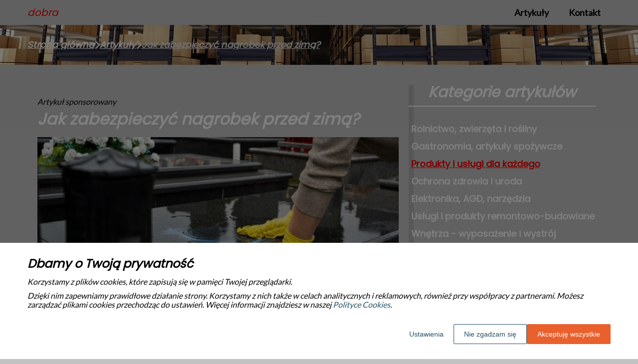

--- FILE ---
content_type: text/html
request_url: https://www.dobra.net.pl/artykul/jak-zabezpieczyc-nagrobek-przed-zima-318794/
body_size: 10636
content:
<!DOCTYPE html><html lang="pl-PL"><head><meta charSet="utf-8"/><meta http-equiv="x-ua-compatible" content="ie=edge"/><meta name="viewport" content="width=device-width, initial-scale=1, shrink-to-fit=no"/><meta name="generator" content="Gatsby 5.12.9"/><meta name="google-site-verification" content="GDPZ1oIhdSnWxb8UQXTi8hSnpPddK98VmMAPIQtxKkE" data-gatsby-head="true"/><meta name="description" content="Zima to trudny okres dla nagrobków, które są narażone na działanie niskich temperatur, wilgoci i opadów atmosferycznych. " data-gatsby-head="true"/><meta name="robots" content="index, follow" data-gatsby-head="true"/><style data-styled="" data-styled-version="6.1.1">.eYBYLF .header{position:relative;background:#c2c2c2;overflow:hidden;}/*!sc*/
.eYBYLF .header-wrapper{position:relative;display:flex;flex-direction:column;justify-content:space-between;align-content:center;align-items:stretch;}/*!sc*/
.eYBYLF .header-logo{margin:0;text-decoration:none;min-height:50px;display:flex;align-items:center;color:#ff0000;font-family:'Poppins',sans-serif;font-weight:300;font-size:20px;line-height:26px;font-style:italic;}/*!sc*/
.eYBYLF .header-logo:hover{color:#ff0000;text-decoration:none;}/*!sc*/
.eYBYLF .header-navlinks{display:flex;flex-direction:column;height:0;padding:0;gap:0;transition:all 0.3s ease-in-out;}/*!sc*/
.eYBYLF .header-navlinks-button{position:absolute;color:#000000;top:calc(50px / 2 - 15px);right:0;width:30px;height:30px;}/*!sc*/
.eYBYLF .header-navlinks-button:hover{cursor:pointer;}/*!sc*/
.eYBYLF .header-navlinks-button svg{width:100%;height:100%;}/*!sc*/
.eYBYLF .header-navlinks a{display:inline-flex;justify-content:center;align-items:center;transition:all 0.1s ease-in;height:40px;margin:0 -15px;padding:0;background:transparent;color:#000000;font-family:'Lato',sans-serif;font-weight:700;font-size:18px;text-decoration:none;font-style:normal;transition:color 0.3s ease-in-out,background-color 0.3s ease-in-out;}/*!sc*/
.eYBYLF .header-navlinks a:hover{background:#a3a3a3;color:#ffffff;text-decoration:underline;}/*!sc*/
.eYBYLF .header-navlinks.show{height:80px;margin-bottom:20px;}/*!sc*/
@media (min-width:768px){.eYBYLF .header-wrapper{flex-direction:row;align-items:center;justify-content:space-between;flex-wrap:wrap;}.eYBYLF .header-group_logo{font-size:20px;line-height:26px;}.eYBYLF .header-navlinks{padding:0;margin:0;gap:0;flex-direction:row;justify-content:center;max-height:100%;}.eYBYLF .header-navlinks,.eYBYLF .header-navlinks.show{height:50px;margin-bottom:0;}.eYBYLF .header-navlinks a{height:100%;padding:0 20px;margin:0;}.eYBYLF .header-navlinks-button{display:none;}}/*!sc*/
data-styled.g1[id="styles__Styles-sc-19gzppy-0"]{content:"eYBYLF,"}/*!sc*/
.dIXXRF .footer{background-color:#a3a3a3;}/*!sc*/
.dIXXRF .footer-wrapper{display:flex;align-items:center;flex-direction:column;gap:40px;padding:45px 0 20px;}/*!sc*/
.dIXXRF .footer-copyright{order:2;flex-shrink:0;color:#000000;font-family:'Poppins',sans-serif;font-weight:300;font-size:16px;line-height:18px;font-style:italic;}/*!sc*/
.dIXXRF .footer-navlinks{order:1;display:flex;flex-direction:column;align-items:center;gap:30px;}/*!sc*/
.dIXXRF .footer-navlinks a{flex-shrink:0;color:#000000;font-family:'Lato',sans-serif;font-weight:700;font-size:16px;line-height:18px;font-style:normal;text-decoration:none;}/*!sc*/
.dIXXRF .footer-navlinks a:hover{color:#ffffff;text-decoration:underline;}/*!sc*/
@media (min-width:768px){.dIXXRF .footer-wrapper{flex-direction:row;align-items:center;justify-content:space-between;padding:0;min-height:80px;}.dIXXRF .footer-copyright{order:1;}.dIXXRF .footer-navlinks{order:2;flex-direction:row;justify-content:flex-end;}}/*!sc*/
data-styled.g7[id="styles__Styles-sc-bja658-0"]{content:"dIXXRF,"}/*!sc*/
*,*::before,*::after{box-sizing:border-box;-webkit-font-smoothing:antialiased;-moz-osx-font-smoothing:grayscale;}/*!sc*/
input,textarea,button,select,a{-webkit-tap-highlight-color:rgba(0,0,0,0);}/*!sc*/
img{max-width:100%;vertical-align:middle;border-style:none;}/*!sc*/
html{scroll-behavior:smooth;}/*!sc*/
body{font-family:'Lato',sans-serif;font-weight:400;font-size:16px;color:#000000;margin:0;padding:0;background-color:#c2c2c2;}/*!sc*/
main{position:relative;background:none;background-position:auto;background-repeat:no-repeat;background-size:initial;}/*!sc*/
main>*{position:relative;}/*!sc*/
main::before{content:'';display:none;position:absolute;display:block;left:0;top:0;height:100%;width:100%;background:none;}/*!sc*/
a{color:#ff0000;text-decoration:none;font-style:italic;transition:color 0.3s ease-in-out;}/*!sc*/
a:hover{color:#0080ff;text-decoration:underline;}/*!sc*/
p,ul,ol,ol li,ul li{font-family:'Lato',sans-serif;font-weight:400;font-size:16px;font-style:italic;line-height:18px;color:#000000;margin:0 0 10px;}/*!sc*/
h1{font-family:'Poppins',sans-serif;font-weight:700;font-size:32px;line-height:32px;color:#ffffff;margin:0 0 23px;font-style:italic;}/*!sc*/
h2{font-family:'Poppins',sans-serif;font-weight:700;font-size:26px;line-height:26px;color:#ffffff;margin:0 0 23px;font-style:italic;}/*!sc*/
h3{font-family:'Poppins',sans-serif;font-weight:700;font-size:24px;line-height:24px;color:#ffffff;margin:0 0 15px;font-style:italic;}/*!sc*/
h4{font-family:'Poppins',sans-serif;font-weight:700;font-size:20px;line-height:20px;color:#ffffff;margin:0 0 10px;font-style:italic;}/*!sc*/
.container{width:1200px;max-width:100%;margin:0 auto;padding:0 15px;}/*!sc*/
.text-center{text-align:center;}/*!sc*/
.underline{text-decoration:underline;}/*!sc*/
.italic{font-style:italic;}/*!sc*/
.tabs .tab-label{min-height:38px;}/*!sc*/
.tabs .tab-label input{width:20px;height:20px;}/*!sc*/
.tabs .tab-label input:checked{background:#c2c2c2;border-color:#c2c2c2;accent-color:#c2c2c2;}/*!sc*/
.tabs .tab{margin-bottom:12px;}/*!sc*/
.tabs .tab-label{display:flex;justify-content:space-between;align-items:center;padding:5px 10px;background:#ffffff;color:#c2c2c2;cursor:pointer;gap:25px;margin-bottom:0;}/*!sc*/
.tabs .tab-label p{margin-bottom:0;color:#c2c2c2;}/*!sc*/
.tabs .tab-label p:first-child{flex-grow:1;}/*!sc*/
.tabs .tab-label svg{transition:.4s all ease-in-out;}/*!sc*/
.tabs .tab-content{height:0;max-height:0;overflow:hidden;padding:0;position:relative;}/*!sc*/
.tabs .tab-content p{margin:0;}/*!sc*/
.tabs .tab-content.table{background:transparent;}/*!sc*/
.tabs .tab-content.table:after{display:none;}/*!sc*/
.tabs .tab-content:after{content:'';width:100%;height:100%;position:absolute;left:0;top:0;background:#ffffff;opacity:0.1;}/*!sc*/
.tabs .tab input.tab-toggle{display:none;}/*!sc*/
.tabs .tab input.tab-toggle:checked +.tab-label svg{transform:rotate(180deg);}/*!sc*/
.tabs .tab input.tab-toggle:checked ~.tab-content{height:auto;max-height:max-content;padding:15px 10px;}/*!sc*/
.tabs .tab input.tab-toggle:checked ~.tab-content.table{padding-left:0;padding-right:0;}/*!sc*/
.tabs .tab input.cookie-control:hover{cursor:pointer;}/*!sc*/
.tabs .tab:checked .accordion-tab svg{transform:rotate(180deg);}/*!sc*/
#box-cookie-table table{border-collapse:collapse;width:100%;}/*!sc*/
#box-cookie-table table thead{background:#ffffff;color:#c2c2c2;}/*!sc*/
#box-cookie-table table tr td,#box-cookie-table table tr th{padding:7px;}/*!sc*/
#box-cookie-table table,#box-cookie-table th,#box-cookie-table td{border:1px solid #ffffff;}/*!sc*/
data-styled.g12[id="sc-global-ivQTca1"]{content:"sc-global-ivQTca1,"}/*!sc*/
.ufKDh{margin-bottom:40px;}/*!sc*/
.ufKDh .breadcrumbs{min-height:80px;background:url('https://dxsggoz3g3gl3.cloudfront.net/dobra/general-breadcrumbs-params-backgroundimage-1695283814700.jpeg');background-size:cover;background-repeat:no-repeat;background-position:center;display:flex;justify-content:flex-start;align-items:center;}/*!sc*/
.ufKDh .breadcrumbs-items{display:flex;align-items:center;height:100%;gap:7px;border-bottom:none;white-space:nowrap;overflow-wrap:break-word;overflow:hidden;overflow-x:scroll;scrollbar-width:none;}/*!sc*/
.ufKDh .breadcrumbs-items::-webkit-scrollbar{width:0;height:0;}/*!sc*/
.ufKDh .breadcrumbs-item{color:#ffffff;font-family:'Poppins',sans-serif;font-weight:700;font-size:18px;font-style:italic;line-height:18px;text-decoration:underline;transition:color 0.2s ease-in-out;}/*!sc*/
.ufKDh .breadcrumbs-item:hover{color:#ff0000;text-decoration:underline;}/*!sc*/
.ufKDh .breadcrumbs-item svg{height:18px;color:#ffffff;}/*!sc*/
.ufKDh .breadcrumbs-item.last{pointer-events:none;color:#dedede;}/*!sc*/
data-styled.g14[id="styles__Styles-sc-x3qckz-0"]{content:"ufKDh,"}/*!sc*/
.kwkjUz .categories-side{padding:0 0 45px;}/*!sc*/
.kwkjUz .categories-side-header{color:#ffffff;font-family:'Poppins',sans-serif;font-weight:700;font-size:30px;line-height:30px;border-bottom:2px solid #ffffff;text-align:center;padding-bottom:12px;margin-bottom:30px;}/*!sc*/
.kwkjUz .categories-side-wrapper{display:grid;grid-template-columns:1fr;gap:5px;}/*!sc*/
.kwkjUz .categories-side-category{padding:7px 0 7px 5px;color:#ffffff;font-family:'Poppins',sans-serif;font-weight:700;font-size:18px;line-height:16px;text-decoration:none;font-style:normal;transition:all 0.2s ease-in-out;display:flex;justify-content:flex-start;align-items:center;}/*!sc*/
.kwkjUz .categories-side-category:hover{color:#fff;text-decoration:underline;background:#a3a3a3;border-radius:0px;}/*!sc*/
.kwkjUz .categories-side-category.active{pointer-events:auto;color:#ff0000;text-decoration:underline;}/*!sc*/
.kwkjUz .categories-side-category.active:hover{text-decoration:underline;background:transparent;border-radius:0px;}/*!sc*/
data-styled.g44[id="styles__Styles-sc-1qmv2aa-0"]{content:"kwkjUz,"}/*!sc*/
.cknodQ .articles-recommended{padding:25px 20px 40px;margin-bottom:60px;background:url('https://dxsggoz3g3gl3.cloudfront.net/dobra/general-articlesrecommended-params-backgroundimage-1695283808435.jpeg');background-size:cover;background-repeat:no-repeat;background-position:center;border-radius:0px;box-shadow:none;border:none;overflow:hidden;}/*!sc*/
.cknodQ .articles-recommended-header{color:#fff;font-family:'Poppins',sans-serif;font-weight:700;font-size:30px;line-height:30px;border-bottom:2px solid #ffffff;text-align:left;padding-bottom:12px;margin-bottom:40px;}/*!sc*/
.cknodQ .articles-recommended-article{position:relative;display:grid;grid-template-columns:90px 1fr;gap:15px;}/*!sc*/
.cknodQ .articles-recommended-article:nth-child(n){padding-bottom:25px;border-bottom:2px solid #ffffff;}/*!sc*/
.cknodQ .articles-recommended-article:last-child{padding-bottom:0;border-bottom:none;}/*!sc*/
.cknodQ .articles-recommended-article-image-wrapper{width:90px;height:90px;border-radius:360px;border:none;overflow:hidden;}/*!sc*/
.cknodQ .articles-recommended-article-image-wrapper:hover{cursor:pointer;transition:0.3s all ease-in;}/*!sc*/
.cknodQ .articles-recommended-article-image{width:100%;height:100%;object-fit:cover;}/*!sc*/
.cknodQ .articles-recommended-article-title{margin-bottom:0;}/*!sc*/
.cknodQ .articles-recommended-article-title a{color:#ffffff;font-size:21px;font-family:'Poppins',sans-serif;font-style:normal;font-weight:700;line-height:21px;text-decoration:none;}/*!sc*/
.cknodQ .articles-recommended-article-title a:hover{color:#ff0000;text-decoration:underline;cursor:pointer;transition:0.2s all ease-in;}/*!sc*/
.cknodQ .articles-recommended-article-description{grid-column:1/span 2;color:#ffffff;font-size:16px;font-family:'Lato',sans-serif;font-style:italic;font-weight:300;line-height:20px;}/*!sc*/
.cknodQ .articles-recommended-list{display:grid;-ms-grid-columns:1fr;gap:25px;}/*!sc*/
@media (min-width:768px){.cknodQ .articles-recommended-list{grid-template-columns:1fr 1fr;}.cknodQ .articles-recommended-list .articles-recommended-article:nth-last-child(-n + 2){padding-bottom:0;}.cknodQ .articles-recommended-list .articles-recommended-article:nth-last-child(-n + 2)::after{display:none;}}/*!sc*/
@media (min-width:992px){.cknodQ .articles-recommended-list{grid-template-columns:1fr;}.cknodQ .articles-recommended-list .articles-recommended-article:nth-last-child(2){padding-bottom:25px;}.cknodQ .articles-recommended-list .articles-recommended-article:nth-last-child(2)::after{display:block;}}/*!sc*/
data-styled.g49[id="styles__Styles-sc-yjju8a-0"]{content:"cknodQ,"}/*!sc*/
.gbdheh .article-wrapper{padding:25px 20px 40px;box-shadow:-webkit-box-shadow:10px 0px 0px 0px rgba(177, 172, 172, 1);-moz-box-shadow:10px 0px 0px 0px rgba(177, 172, 172, 1);box-shadow:10px 0px 0px 0px rgba(177, 172, 172, 1);background:transparent;border-radius:0px;border:none;}/*!sc*/
.gbdheh .article-wrapper h1{padding-bottom:20px;margin-bottom:0;}/*!sc*/
.gbdheh .article-wrapper p:first-of-type{font-weight:bold;}/*!sc*/
.gbdheh .article-wrapper p:first-of-type.article-sponsored{font-weight:400;}/*!sc*/
.gbdheh .article-wrapper blockquote{position:relative;z-index:10;font-size:16px;font-weight:400;line-height:18px;font-style:italic;color:#ffffff;margin:15px 0 20px;padding:26px 28px;}/*!sc*/
.gbdheh .article-wrapper blockquote::before{content:'';position:absolute;top:0;left:0;width:100%;height:100%;z-index:-2;border-radius:0px;background:#a3a3a3;}/*!sc*/
.gbdheh .article-wrapper blockquote::after{content:url("data:image/svg+xml;charset=utf-8,%3Csvg xmlns='http://www.w3.org/2000/svg' height='70' width='70' fill='%23878787' viewBox='0 0 448 512'%3E%3C!--! Font Awesome Free 6.4.0 by @fontawesome - https://fontawesome.com License - https://fontawesome.com/license (Commercial License) Copyright 2023 Fonticons, Inc. --%3E%3Cpath d='M0 216C0 149.7 53.7 96 120 96h8c17.7 0 32 14.3 32 32s-14.3 32-32 32h-8c-30.9 0-56 25.1-56 56v8h64c35.3 0 64 28.7 64 64v64c0 35.3-28.7 64-64 64H64c-35.3 0-64-28.7-64-64V320 288 216zm256 0c0-66.3 53.7-120 120-120h8c17.7 0 32 14.3 32 32s-14.3 32-32 32h-8c-30.9 0-56 25.1-56 56v8h64c35.3 0 64 28.7 64 64v64c0 35.3-28.7 64-64 64H320c-35.3 0-64-28.7-64-64V320 288 216z'/%3E%3C/svg%3E");position:absolute;top:-10px;left:-6px;z-index:-1;color:#fff;transform:rotate(-21deg);}/*!sc*/
data-styled.g53[id="styles__Styles-sc-15glzcp-0"]{content:"gbdheh,"}/*!sc*/
.kVJGuH{margin:0 0 23px;}/*!sc*/
.kVJGuH ul,.kVJGuH ul ul,.kVJGuH ul ul ul{list-style-type:disc;}/*!sc*/
.kVJGuH ul li,.kVJGuH ul ul li,.kVJGuH ul ul ul li{margin-top:0.8rem;}/*!sc*/
.kVJGuH .tableOfContentsHeader{display:block;font-family:'Poppins',sans-serif;font-weight:700;font-size:24px;line-height:24px;color:#ffffff;margin:0 0 15px;font-style:italic;}/*!sc*/
data-styled.g54[id="styles__Styles-sc-aq9279-0"]{content:"kVJGuH,"}/*!sc*/
.jKZZbq .article-column-wrapper{position:relative;display:flex;gap:30px;flex-direction:column;}/*!sc*/
.jKZZbq .article-image{margin-bottom:25px;}/*!sc*/
.jKZZbq .article-left-column{width:100%;flex-shrink:0;}/*!sc*/
.jKZZbq .article-right-column{width:100%;flex-shrink:0;}/*!sc*/
.jKZZbq .article-list{display:grid;gap:30px;grid-template-columns:1fr;}/*!sc*/
@media (min-width:768px){.jKZZbq .article-list{grid-template-columns:1fr 1fr;}}/*!sc*/
@media (min-width:992px){.jKZZbq .article-column-wrapper{flex-direction:row;}.jKZZbq .article-left-column{width:calc(66.6666% - 15px);}.jKZZbq .article-right-column{width:calc(33.3333% - 15px);}}/*!sc*/
data-styled.g55[id="Article__Styles-sc-75qu41-0"]{content:"jKZZbq,"}/*!sc*/
</style><link rel="sitemap" type="application/xml" href="/sitemap-index.xml"/><title data-gatsby-head="true">Jak zabezpieczyć nagrobek przed zimą?</title><link rel="icon" href="https://dxsggoz3g3gl3.cloudfront.net/siteLogo/dobra.png" data-gatsby-head="true"/><link rel="preconnect" href="https://fonts.googleapis.com" data-gatsby-head="true"/><link rel="preload" href="https://fonts.googleapis.com/css2?family=Lato&amp;family=Poppins&amp;display=swap" as="style" data-gatsby-head="true"/><link href="https://fonts.googleapis.com/css2?family=Lato&amp;family=Poppins&amp;display=swap" rel="stylesheet" data-gatsby-head="true"/><script data-gatsby-head="true">
            function gtag() {
                window.dataLayer = window.dataLayer || [];
                dataLayer.push(arguments);
            }
            
            let consents = {
                ad_storage: 'denied',
                ad_user_data: 'denied',
                ad_personalization: 'denied',
                analytics_storage: 'denied',
                functionality_storage: 'denied',
                personalization_storage: 'denied',
                security_storage: 'denied',
            }
            
            const cookies = document.cookie
                ? document.cookie
                    .split(";")
                    .map((v) => v.split("="))
                    .reduce((acc, v) => {
                        acc[decodeURIComponent(v[0].trim())] = decodeURIComponent(
                            v[1].trim()
                        );
                        return acc;
                    }, {})
                : null;
                
            if (cookies?.cookieConsent){
                let cookieConsentJSON = {}
                let cookieConsent = cookies.cookieConsent
                cookieConsent = cookieConsent.replace(/{|}| |'|"/g, '').split(",")
                for(var i = 0; i < cookieConsent.length; i++){
                    cookieConsentJSON[cookieConsent[i].split(":")[0]] = cookieConsent[i].split(":")[1]
                }
                consents = cookieConsentJSON;
            }                       
        
            gtag("consent", "default", consents);                  
        </script><script data-gatsby-head="true">(function(w,d,s,l,i){w[l]=w[l]||[];w[l].push({'gtm.start':
      new Date().getTime(),event:'gtm.js'});var f=d.getElementsByTagName(s)[0],
      j=d.createElement(s),dl=l!='dataLayer'?'&l='+l:'';j.async=true;j.src=
      'https://www.googletagmanager.com/gtm.js?id='+i+dl;f.parentNode.insertBefore(j,f);
      })(window,document,'script','dataLayer','GTM-KL3VHKDS');</script><script type="application/ld+json" data-gatsby-head="true">{
            "@context": "https://schema.org",
            "@type": "BreadcrumbList",
            "itemListElement": [{
              "@type": "ListItem",
              "position": 1,
              "name": "Artykuły"
              , "item": "https://www.dobra.net.pl/artykuly"
            },{
              "@type": "ListItem",
              "position": 2,
              "name": "Jak zabezpieczyć nagrobek przed zimą?"
              
            }]
          }</script></head><body><noscript><iframe src="https://www.googletagmanager.com/ns.html?id=GTM-KL3VHKDS" height="0" width="0" style="display:none;visibility:hidden"></iframe></noscript><div id="___gatsby"><div style="outline:none" tabindex="-1" id="gatsby-focus-wrapper"><header class="styles__Styles-sc-19gzppy-0 eYBYLF"><div class="header"><div class="container"><div class="header-wrapper"><a href="/" class="header-logo">dobra</a><div class="header-navlinks "><a href="/artykuly/">Artykuły</a><a href="/kontakt/">Kontakt</a><div class="header-navlinks-button"><svg aria-hidden="true" focusable="false" data-prefix="fas" data-icon="bars" class="svg-inline--fa fa-bars " role="img" xmlns="http://www.w3.org/2000/svg" viewBox="0 0 448 512"><path fill="currentColor" d="M0 96C0 78.3 14.3 64 32 64H416c17.7 0 32 14.3 32 32s-14.3 32-32 32H32C14.3 128 0 113.7 0 96zM0 256c0-17.7 14.3-32 32-32H416c17.7 0 32 14.3 32 32s-14.3 32-32 32H32c-17.7 0-32-14.3-32-32zM448 416c0 17.7-14.3 32-32 32H32c-17.7 0-32-14.3-32-32s14.3-32 32-32H416c17.7 0 32 14.3 32 32z"></path></svg></div></div></div></div></div></header><main class="page-article"><div class="styles__Styles-sc-x3qckz-0 ufKDh"><section class="breadcrumbs"><div class="breadcrumbs-container container"><div class="breadcrumbs-items"><a href="/" class="breadcrumbs-item">Strona główna</a><div class="breadcrumbs-item"><svg aria-hidden="true" focusable="false" data-prefix="fas" data-icon="chevron-right" class="svg-inline--fa fa-chevron-right " role="img" xmlns="http://www.w3.org/2000/svg" viewBox="0 0 320 512"><path fill="currentColor" d="M310.6 233.4c12.5 12.5 12.5 32.8 0 45.3l-192 192c-12.5 12.5-32.8 12.5-45.3 0s-12.5-32.8 0-45.3L242.7 256 73.4 86.6c-12.5-12.5-12.5-32.8 0-45.3s32.8-12.5 45.3 0l192 192z"></path></svg></div><a href="/artykuly/" class="breadcrumbs-item">Artykuły</a><div class="breadcrumbs-item"><svg aria-hidden="true" focusable="false" data-prefix="fas" data-icon="chevron-right" class="svg-inline--fa fa-chevron-right " role="img" xmlns="http://www.w3.org/2000/svg" viewBox="0 0 320 512"><path fill="currentColor" d="M310.6 233.4c12.5 12.5 12.5 32.8 0 45.3l-192 192c-12.5 12.5-32.8 12.5-45.3 0s-12.5-32.8 0-45.3L242.7 256 73.4 86.6c-12.5-12.5-12.5-32.8 0-45.3s32.8-12.5 45.3 0l192 192z"></path></svg></div><div class="breadcrumbs-item last">Jak zabezpieczyć nagrobek przed zimą?</div></div></div></section></div><div class="container"><div class="Article__Styles-sc-75qu41-0 jKZZbq"><div class="article-column-wrapper"><div class="article-left-column"><div class="styles__Styles-sc-15glzcp-0 gbdheh"><div class="article-wrapper"><p class="article-sponsored">Artykuł sponsorowany</p><h1>Jak zabezpieczyć nagrobek przed zimą?</h1><div class="article-image"><img src="https://dxsggoz3g3gl3.cloudfront.net/f-336496-jak-zabezpieczyc-nagrobek-przed-zima.jpg" alt="Jak zabezpieczyć nagrobek przed zimą?"/></div><div><div config="[object Object]" class="styles__Styles-sc-aq9279-0 kVJGuH"><span class="tableOfContentsHeader">Spis treści</span><ul><li><a href="#czyszczenie-nagrobka">Czyszczenie nagrobka</a></li><li><a href="#kontrola-stanu-technicznego">Kontrola stanu technicznego</a></li><li><a href="#zabezpieczenie-przed-wilgocia-i-mrozem">Zabezpieczenie przed wilgocią i mrozem</a></li></ul></div><p>Zima to trudny okres dla nagrobków, które są narażone na działanie niskich temperatur, wilgoci i opadów atmosferycznych. Aby zapewnić odpowiednie zabezpieczenie nagrobka przed zimą, warto przeprowadzić kilka czynności konserwacyjnych. Właściwe przygotowanie grobu do sezonu zimowego może znacznie wydłużyć żywotność kamienia i zachować jego estetykę przez wiele lat.</p><p><i>Przeczytaj również: <a href="https://www.dobra.net.pl/artykul/jak-wybrac-odpowiednie-gasnice-proszkowe-dobrej-jakosci-299038"><i>Jak wybrać odpowiednie gaśnice proszkowe dobrej jakości?</i></a></i></p>
<h2 id="czyszczenie-nagrobka"><strong>Czyszczenie nagrobka</strong></h2>
<p>Przed przystąpieniem do zabezpieczania nagrobka na zimę, należy go <strong>dokładnie oczyścić z zabrudzeń i osadów</strong>. W tym celu można użyć miękkiej szczotki, ciepłej wody oraz łagodnych detergentów, które nie uszkodzą struktury kamienia. Należy unikać stosowania agresywnych środków chemicznych oraz ciężkiego sprzętu, który może spowodować pęknięcia czy uszkodzenia powierzchni. Po umyciu nagrobka warto poczekać, aż kamień całkowicie wyschnie, aby uniknąć zamknięcia wilgoci wewnątrz jego struktury.</p><p><i>Przeczytaj również: <a href="https://www.dobra.net.pl/artykul/jak-wyglada-obecnie-odbior-surowcow-wtornych-w-polsce-305151"><i>Jak wygląda obecnie odbiór surowców wtórnych w Polsce?</i></a></i></p>
<h2 id="kontrola-stanu-technicznego"><strong>Kontrola stanu technicznego</strong></h2>
<p>Przed zabezpieczeniem nagrobka na zimę warto <strong>sprawdzić jego stan techniczny i ewentualnie przeprowadzić niezbędne naprawy</strong>. Należy zwrócić uwagę na ewentualne pęknięcia, odpryski czy uszkodzenia powierzchni kamienia. Jeśli zauważymy takie problemy, warto skonsultować się z fachowcem, który oceni stan nagrobka i zaproponuje odpowiednie rozwiązania. W przypadku drobnych uszkodzeń można samodzielnie zastosować specjalne masy uszczelniające, które wypełnią pęknięcia i zapobiegną dalszemu niszczeniu kamienia.</p><p><i>Przeczytaj również: <a href="https://www.dobra.net.pl/artykul/gdzie-mozna-wykorzystac-stopnie-wema-306471"><i>Gdzie można wykorzystać stopnie wema?</i></a></i></p>
<h2 id="zabezpieczenie-przed-wilgocia-i-mrozem"><strong>Zabezpieczenie przed wilgocią i mrozem</strong></h2>
<p>Jednym z najważniejszych aspektów zabezpieczania nagrobków przed zimą w ramach <a href="https://zakladpogrzebowyblueeden.pl/uslugi/opieka-nad-grobami/" target="_blank" rel="" data-type="brand">opieki nad grobami w Nowej Wsi Wielkiej</a> jest ochrona przed wilgocią i mrozem. W tym celu <strong>warto pokryć powierzchnię kamienia specjalnymi impregnatami</strong>, które zabezpieczą go przed działaniem wody i zmianami temperatur. Impregnaty tworzą na powierzchni kamienia cienką warstwę ochronną, która utrudnia przenikanie wilgoci do jego wnętrza. Dzięki temu kamień jest mniej narażony na procesy niszczenia spowodowane mrozem oraz zmianami temperatur. Ważne jest jednak, aby wybrać impregnat odpowiedni do rodzaju kamienia, aby nie spowodować niekorzystnych reakcji chemicznych.</p>
<p>Odpowiednie przygotowanie nagrobka na zimę może znacznie wydłużyć jego żywotność i zachować estetykę przez wiele lat. Regularne czyszczenie, kontrola stanu technicznego oraz zabezpieczanie przed wilgocią i mrozem to kluczowe czynności, które warto wykonać przed nadejściem zimy. Dzięki temu można uniknąć poważnych uszkodzeń nagrobka oraz zachować jego wartość historyczną i artystyczną.</p></div></div></div></div><div class="article-right-column"><div class="styles__Styles-sc-1qmv2aa-0 kwkjUz"><div class="categories-side"><h3 class="categories-side-header">Kategorie artykułów</h3><div class="categories-side-wrapper"><a href="/artykuly/rolnictwo-zwierzeta-i-rosliny/" class="categories-side-category ">Rolnictwo, zwierzęta i rośliny</a><a href="/artykuly/gastronomia-artykuly-spozywcze/" class="categories-side-category ">Gastronomia, artykuły spożywcze</a><a href="/artykuly/produkty-i-uslugi-dla-kazdego/" class="categories-side-category active">Produkty i usługi dla każdego</a><a href="/artykuly/ochrona-zdrowia-i-uroda/" class="categories-side-category ">Ochrona zdrowia i uroda</a><a href="/artykuly/elektronika-agd-narzedzia/" class="categories-side-category ">Elektronika, AGD, narzędzia</a><a href="/artykuly/uslugi-i-produkty-remontowo-budowlane/" class="categories-side-category ">Usługi i produkty remontowo-budowlane</a><a href="/artykuly/wnetrza-wyposazenie-i-wystroj/" class="categories-side-category ">Wnętrza - wyposażenie i wystrój</a><a href="/artykuly/nauka-i-szkolnictwo/" class="categories-side-category ">Nauka i szkolnictwo</a><a href="/artykuly/media-i-badanie-rynku/" class="categories-side-category ">Media i badanie rynku</a><a href="/artykuly/transport-logistyka-i-pojazdy/" class="categories-side-category ">Transport, logistyka i pojazdy</a><a href="/artykuly/turystyka-noclegi-i-wypoczynek/" class="categories-side-category ">Turystyka, noclegi i wypoczynek</a><a href="/artykuly/odziez-obuwie-i-dodatki/" class="categories-side-category ">Odzież, obuwie i dodatki</a><a href="/artykuly/imprezy-sluby-okazje/" class="categories-side-category ">Imprezy, śluby, okazje</a><a href="/artykuly/zakupy-kultura-i-rozrywka/" class="categories-side-category ">Zakupy, kultura i rozrywka</a><a href="/artykuly/nieruchomosci-zarzadzanie-budynkami-i-obiektami/" class="categories-side-category ">Nieruchomości, zarządzanie budynkami i obiektami</a><a href="/artykuly/finanse-i-ubezpieczenia/" class="categories-side-category ">Finanse i ubezpieczenia</a><a href="/artykuly/opieka-i-artykuly-dzieciece/" class="categories-side-category ">Opieka i artykuły dziecięce</a></div></div></div><div class="styles__Styles-sc-yjju8a-0 cknodQ"><div class="articles-recommended"><h3 class="articles-recommended-header">Polecane artykuły</h3><div class="articles-recommended-list"><div class="articles-recommended-article"><div class="articles-recommended-article-image-wrapper"><a href="/artykul/jak-stosowac-azot-w-plynie-na-zboza-334581/"><img loading="lazy" class="articles-recommended-article-image" src="https://dxsggoz3g3gl3.cloudfront.net/g-353078-jak-stosowac-azot-w-plynie-na-zboza.jpg" alt="Jak stosować azot w płynie na zboża"/></a></div><h4 class="articles-recommended-article-title"><a href="/artykul/jak-stosowac-azot-w-plynie-na-zboza-334581/">Jak stosować azot w płynie na zboża</a></h4><div class="articles-recommended-article-description">Wzrost wydajności upraw zbożowych to cel, do którego dążą rolnicy w całej Polsce. Jednym z kluczowych elementów wpływających na ten proces jest odpowiednie nawożenie azotowe. W Szczecinie coraz więcej producentów wybiera azot w płynie jako skuteczne rozwiązanie - ale jak go stosować, aby osiągnąć na</div></div><div class="articles-recommended-article"><div class="articles-recommended-article-image-wrapper"><a href="/artykul/jakie-sa-najlepsze-dania-kuchni-polskiej-327935/"><img loading="lazy" class="articles-recommended-article-image" src="https://dxsggoz3g3gl3.cloudfront.net/g-346262-jakie-sa-najlepsze-dania-kuchni-polskiej.jpg" alt="Jakie są najlepsze dania kuchni polskiej?"/></a></div><h4 class="articles-recommended-article-title"><a href="/artykul/jakie-sa-najlepsze-dania-kuchni-polskiej-327935/">Jakie są najlepsze dania kuchni polskiej?</a></h4><div class="articles-recommended-article-description">Kuchnia polska słynie z bogactwa smaków, różnorodności dań oraz wykorzystania lokalnych produktów. Zastanawiasz się, jakie potrawy są najbardziej reprezentatywne dla naszego kraju? W tym artykule przedstawimy trzy najbardziej charakterystyczne dania kuchni polskiej, które warto spróbować podczas wiz</div></div><div class="articles-recommended-article"><div class="articles-recommended-article-image-wrapper"><a href="/artykul/w-jaki-sposob-darmowe-konsultacje-z-ekipa-montazowa-moga-wplynac-na-decyzje-o-inwestycji-w-fotowoltaike-742776/"><img loading="lazy" class="articles-recommended-article-image" src="https://dxsggoz3g3gl3.cloudfront.net/g-788327-9ab3e11e-07d3-4acb-b1df-1644c4c11ccc.jpg" alt="W jaki sposób darmowe konsultacje z ekipą montażową mogą wpłynąć na decyzję o inwestycji w fotowoltaikę?"/></a></div><h4 class="articles-recommended-article-title"><a href="/artykul/w-jaki-sposob-darmowe-konsultacje-z-ekipa-montazowa-moga-wplynac-na-decyzje-o-inwestycji-w-fotowoltaike-742776/">W jaki sposób darmowe konsultacje z ekipą montażową mogą wpłynąć na decyzję o inwestycji w fotowoltaikę?</a></h4><div class="articles-recommended-article-description">Darmowe konsultacje z ekipą montażową fotowoltaiki odgrywają istotną rolę w procesie podejmowania decyzji o inwestycji w systemy fotowoltaiczne. Dzięki nim klienci otrzymują profesjonalne porady, które pozwalają lepiej zrozumieć zalety instalacji systemów fotowoltaicznych oraz oszacować możliwe oszc</div></div><div class="articles-recommended-article"><div class="articles-recommended-article-image-wrapper"><a href="/artykul/w-jakich-schorzeniach-stosowany-jest-rozrusznik-serca-338932/"><img loading="lazy" class="articles-recommended-article-image" src="https://dxsggoz3g3gl3.cloudfront.net/g-357929-w-jakich-schorzeniach-stosowany-jest-rozrusznik-serca.jpg" alt="W jakich schorzeniach stosowany jest rozrusznik serca?"/></a></div><h4 class="articles-recommended-article-title"><a href="/artykul/w-jakich-schorzeniach-stosowany-jest-rozrusznik-serca-338932/">W jakich schorzeniach stosowany jest rozrusznik serca?</a></h4><div class="articles-recommended-article-description">Rozrusznik serca to małe urządzenie, które może znacząco poprawić jakość życia pacjentów z problemami sercowymi. W jakich schorzeniach stosowany jest rozrusznik serca? Oto trzy najczęstsze przypadki, w których lekarze decydują się na jego zastosowanie.Przeczytaj również: Jakie są rodzaje implantów z</div></div></div></div></div></div></div></div></div></main><footer class="styles__Styles-sc-bja658-0 dIXXRF"><div class="footer"><div class="container"><div class="footer-wrapper"><div class="footer-copyright">© <!-- -->2025<!-- --> <!-- -->Wszelkie prawa zastrzeżone</div><div class="footer-navlinks"><a href="/regulamin/">Regulamin</a><a href="/polityka-cookies/">Polityka cookies</a></div></div></div></div></footer><section class="cookies-consent-section"></section></div><div id="gatsby-announcer" style="position:absolute;top:0;width:1px;height:1px;padding:0;overflow:hidden;clip:rect(0, 0, 0, 0);white-space:nowrap;border:0" aria-live="assertive" aria-atomic="true"></div></div><script id="gatsby-script-loader">/*<![CDATA[*/window.pagePath="/artykul/jak-zabezpieczyc-nagrobek-przed-zima-318794/";/*]]>*/</script><!-- slice-start id="_gatsby-scripts-1" -->
          <script
            id="gatsby-chunk-mapping"
          >
            window.___chunkMapping="{\"app\":[\"/app-47ef736918c0ded318d4.js\"],\"component---src-templates-article-preview-tsx\":[\"/component---src-templates-article-preview-tsx-e50ecda77d58eca5d657.js\"],\"component---src-templates-article-tsx\":[\"/component---src-templates-article-tsx-d0ba1be53cddd2a90236.js\"],\"component---src-templates-articles-tsx\":[\"/component---src-templates-articles-tsx-bf12fd9393b7024fddc9.js\"],\"component---src-templates-contact-tsx\":[\"/component---src-templates-contact-tsx-9a75aa4b91a97a904446.js\"],\"component---src-templates-cookie-policy-tsx\":[\"/component---src-templates-cookie-policy-tsx-4456d511f5e738ac312e.js\"],\"component---src-templates-cookie-table-tsx\":[\"/component---src-templates-cookie-table-tsx-2b2d1bee3be2df03d931.js\"],\"component---src-templates-error-tsx\":[\"/component---src-templates-error-tsx-f5b85bc1719f9624aaa0.js\"],\"component---src-templates-home-tsx\":[\"/component---src-templates-home-tsx-e022a3c3bcf8ec96b9f4.js\"],\"component---src-templates-terms-tsx\":[\"/component---src-templates-terms-tsx-09b1e7cc61c14f1adb39.js\"]}";
          </script>
        <script>window.___webpackCompilationHash="ed04475b4a1db1d3ec40";</script><script src="/webpack-runtime-76c0ed9ca3e736674960.js" async></script><script src="/framework-c76ccf8ca752a6b85925.js" async></script><script src="/app-47ef736918c0ded318d4.js" async></script><!-- slice-end id="_gatsby-scripts-1" --></body></html>